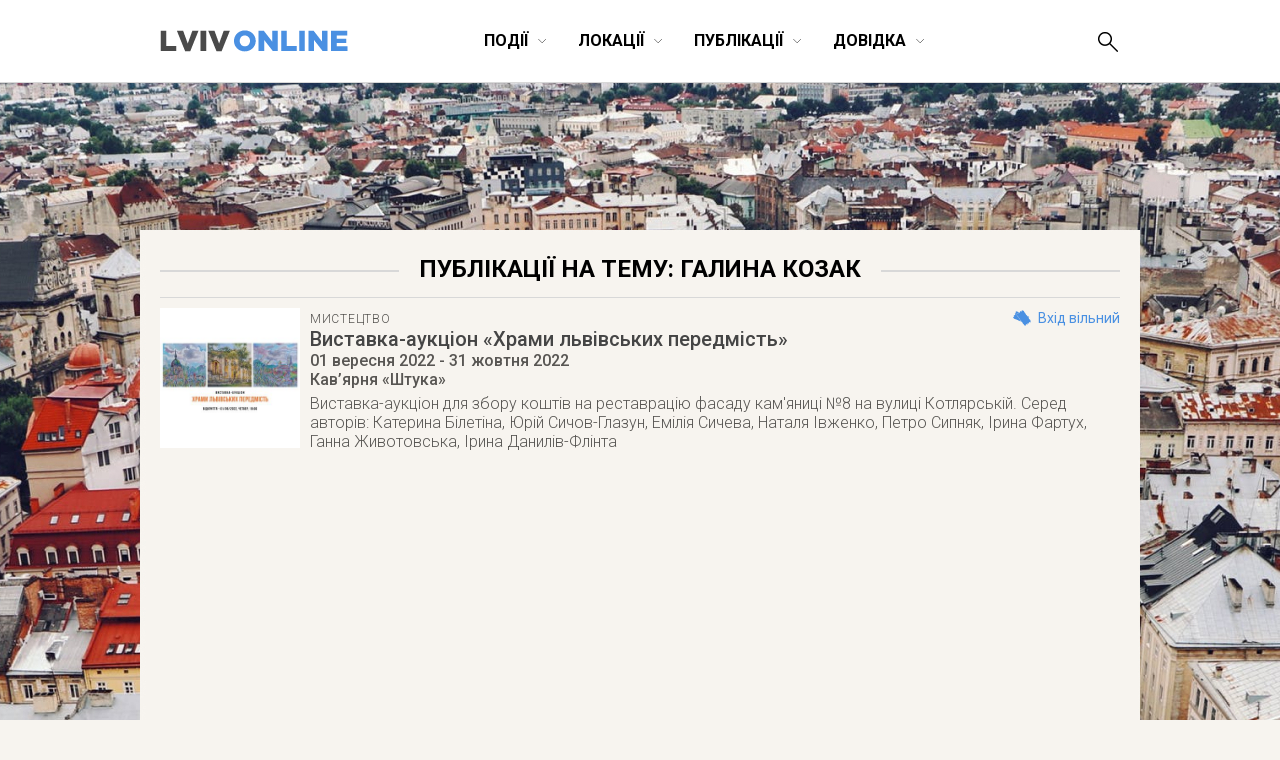

--- FILE ---
content_type: text/html; charset=UTF-8
request_url: https://lviv-online.com/ua/tag/galyna-kozak/
body_size: 20210
content:

<!DOCTYPE html>
<html lang="uk">
<head>
    <meta name="viewport" content="width=device-width">
    <meta property="fb:admins" content="1044357810">
    <meta property="fb:admins" content="1044927686">
    <meta property="fb:app_id" content="267973631652">
    <meta http-equiv="Content-Type"  content="text/html; charset=UTF-8">
    <meta name="verify-v1" content="2Tp+rNGYFXDO1hnwzmxXzzii+hvLG7BlJXY4u1DE1cU=">
    <meta name="y_key" content="80442cff96afae1e" >
    <meta name="msvalidate.01" content="8451BBDAAB601E0F09BF739574E36D24">
    <meta name="alexaVerifyID" content="1jpa1BQjL3YL-W0vEzdm8XHznS0">
    <meta name="p:domain_verify" content="12e8d09a0b5a2081b38198c86c2746a3"><!-- Pin -->

            <title>Галина Козак | LvivOnline (Львів Онлайн)</title>
    
    <meta property="og:image" content="https://lviv-online.com/ua/wp-content/themes/lviv/images/lviv_2.png"><meta property="og:type" content="website"><meta property="og:site_name" content="LvivOnline (Львів Онлайн)">
    <link href='https://fonts.googleapis.com/css?family=Roboto:400,900,100,100italic,300,300italic,500,400italic,500italic,700,700italic,900italic&subset=latin,cyrillic' rel='stylesheet' type='text/css'>
    <link rel="shortcut icon" href="https://lviv-online.com/ua/wp-content/themes/lviv/images/favicon.png">
    <link rel="apple-touch-icon" sizes="200x200" href="https://lviv-online.com/ua/wp-content/themes/lviv/images/favicon-200x200.png">
    <link rel="icon" type="image/png" sizes="200x200" href="https://lviv-online.com/ua/wp-content/themes/lviv/images/favicon-200x200.png">
    <link rel="alternate" type="application/rss+xml" title="RSS 2.0" href="https://feeds.feedburner.com/LvivOnline/ua">
    <link rel="pingback" href="https://lviv-online.com/ua/xmlrpc.php" >

    <script src="https://ajax.googleapis.com/ajax/libs/jquery/1.7.1/jquery.min.js"></script>
    <link rel="stylesheet" href="https://ajax.googleapis.com/ajax/libs/jqueryui/1.8.15/themes/smoothness/jquery-ui.css">
    <script src="https://ajax.googleapis.com/ajax/libs/jqueryui/1.8.16/jquery-ui.min.js"></script>

    <!--[if lt IE 9]>
    <script type="text/javascript" src="//cdnjs.cloudflare.com/ajax/libs/html5shiv/3.7.3/html5shiv.js"></script>
    <![endif]-->

    <!-- fancyBox -->
    <script src="https://lviv-online.com/ua/wp-content/themes/lviv/js/box/jquery.mousewheel-3.0.6.pack.js"></script>
    <script src="https://lviv-online.com/ua/wp-content/themes/lviv/js/box/jquery.fancybox.js?v=2.1.2"></script>
    <link rel="stylesheet" type="text/css" href="https://lviv-online.com/ua/wp-content/themes/lviv/js/box/jquery.fancybox.css?v=2.1.2" media="screen" >
    <script>$(document).ready(function() { $('.fancybox').fancybox();
            $(".fancybox-effects-b").fancybox({ openEffect:'none',closeEffect:'none',helpers:{title:{type:'over'} } });
            $(".fancybox-effects-c").fancybox({ wrapCSS:'fancybox-custom',closeClick:true,openEffect:'none',helpers:
            {title:{type:'inside'} } });
            $(".fancybox-effects-c")
                .attr('rel', 'gallery')
                .fancybox({
                    beforeShow: function () {
                        if (this.title) {
                            this.title += '<br /><div style="padding-top:13px; float:left;">';
                            this.title += '<iframe src="//www.facebook.com/plugins/like.php?href=' + this.href + '&amp;send=false&amp;layout=button_count&amp;show_faces=false&amp;width=130&amp;action=like&amp;font&amp;colorscheme=light&amp;height=23" scrolling="no" frameborder="0" style="border:none; overflow:hidden; width:130px; height:23px; margin-right: 25px;" allowTransparency="true"></iframe>';
                            this.title += '<a style="margin-right: 25px;" href="https://pinterest.com/pin/create/button/?url=https://lviv-online.com/ua/events/arts/vystavka-auktsion-hramy-lvivskyh-peredmist/&media=' + this.href + '" class="pin-it-button" count-layout="horizontal"><img border="0" src="//assets.pinterest.com/images/PinExt.png" /></a></div>';
                        }
                    },
                    afterShow: function() {
                        gapi.plusone.render("goog",{"size": "medium", "annotation": "bubble"});
                        twttr.widgets.load();
                    },
                    helpers : {
                        title : {
                            type: 'inside'
                        }
                    }
                });
        });</script>

    <!-- Google Analytics -->
    <script>
        (function(i,s,o,g,r,a,m){i['GoogleAnalyticsObject']=r;i[r]=i[r]||function(){
                (i[r].q=i[r].q||[]).push(arguments)},i[r].l=1*new Date();a=s.createElement(o),
            m=s.getElementsByTagName(o)[0];a.async=1;a.src=g;m.parentNode.insertBefore(a,m)
        })(window,document,'script','https://www.google-analytics.com/analytics.js','ga');

        ga('create', 'UA-8691615-2', 'auto');
        ga('send', 'pageview');

    </script>

    <link rel='dns-prefetch' href='//s.w.org' />
<link rel="alternate" type="application/rss+xml" title="LvivOnline (Львів Онлайн) &raquo; Галина Козак Канал теґу" href="https://lviv-online.com/ua/tag/galyna-kozak/feed/" />
		<script type="text/javascript">
			window._wpemojiSettings = {"baseUrl":"https:\/\/s.w.org\/images\/core\/emoji\/11\/72x72\/","ext":".png","svgUrl":"https:\/\/s.w.org\/images\/core\/emoji\/11\/svg\/","svgExt":".svg","source":{"concatemoji":"https:\/\/lviv-online.com\/ua\/wp-includes\/js\/wp-emoji-release.min.js?ver=4.9.28"}};
			!function(e,a,t){var n,r,o,i=a.createElement("canvas"),p=i.getContext&&i.getContext("2d");function s(e,t){var a=String.fromCharCode;p.clearRect(0,0,i.width,i.height),p.fillText(a.apply(this,e),0,0);e=i.toDataURL();return p.clearRect(0,0,i.width,i.height),p.fillText(a.apply(this,t),0,0),e===i.toDataURL()}function c(e){var t=a.createElement("script");t.src=e,t.defer=t.type="text/javascript",a.getElementsByTagName("head")[0].appendChild(t)}for(o=Array("flag","emoji"),t.supports={everything:!0,everythingExceptFlag:!0},r=0;r<o.length;r++)t.supports[o[r]]=function(e){if(!p||!p.fillText)return!1;switch(p.textBaseline="top",p.font="600 32px Arial",e){case"flag":return s([55356,56826,55356,56819],[55356,56826,8203,55356,56819])?!1:!s([55356,57332,56128,56423,56128,56418,56128,56421,56128,56430,56128,56423,56128,56447],[55356,57332,8203,56128,56423,8203,56128,56418,8203,56128,56421,8203,56128,56430,8203,56128,56423,8203,56128,56447]);case"emoji":return!s([55358,56760,9792,65039],[55358,56760,8203,9792,65039])}return!1}(o[r]),t.supports.everything=t.supports.everything&&t.supports[o[r]],"flag"!==o[r]&&(t.supports.everythingExceptFlag=t.supports.everythingExceptFlag&&t.supports[o[r]]);t.supports.everythingExceptFlag=t.supports.everythingExceptFlag&&!t.supports.flag,t.DOMReady=!1,t.readyCallback=function(){t.DOMReady=!0},t.supports.everything||(n=function(){t.readyCallback()},a.addEventListener?(a.addEventListener("DOMContentLoaded",n,!1),e.addEventListener("load",n,!1)):(e.attachEvent("onload",n),a.attachEvent("onreadystatechange",function(){"complete"===a.readyState&&t.readyCallback()})),(n=t.source||{}).concatemoji?c(n.concatemoji):n.wpemoji&&n.twemoji&&(c(n.twemoji),c(n.wpemoji)))}(window,document,window._wpemojiSettings);
		</script>
		<style type="text/css">
img.wp-smiley,
img.emoji {
	display: inline !important;
	border: none !important;
	box-shadow: none !important;
	height: 1em !important;
	width: 1em !important;
	margin: 0 .07em !important;
	vertical-align: -0.1em !important;
	background: none !important;
	padding: 0 !important;
}
</style>
<link rel='stylesheet' id='contact-form-7-css'  href='https://lviv-online.com/ua/wp-content/plugins/contact-form-7/includes/css/styles.css?ver=5.1.6' type='text/css' media='all' />
<link rel='stylesheet' id='kk-star-ratings-css'  href='https://lviv-online.com/ua/wp-content/plugins/kk-star-ratings/public/css/kk-star-ratings.css?ver=4.1.2' type='text/css' media='all' />
<style id='kk-star-ratings-inline-css' type='text/css'>
.kk-star-ratings .kksr-stars .kksr-star {
        margin-right: 5px;
    }
    [dir="rtl"] .kk-star-ratings .kksr-stars .kksr-star {
        margin-left: 5px;
        margin-right: 0;
    }
</style>
<script type='text/javascript' src='https://lviv-online.com/ua/wp-includes/js/jquery/jquery.js?ver=1.12.4'></script>
<script type='text/javascript' src='https://lviv-online.com/ua/wp-includes/js/jquery/jquery-migrate.min.js?ver=1.4.1'></script>
<script type='text/javascript' src='https://lviv-online.com/ua/wp-content/plugins/events-calendar/js/jquery.bgiframe.js?ver=2.1'></script>
<script type='text/javascript' src='https://lviv-online.com/ua/wp-content/plugins/events-calendar/js/jquery.dimensions.js?ver=1.0b2'></script>
<script type='text/javascript' src='https://lviv-online.com/ua/wp-content/plugins/events-calendar/js/jquery.tooltip.min.js?ver=1.3'></script>
<link rel='https://api.w.org/' href='https://lviv-online.com/ua/wp-json/' />
<link rel="EditURI" type="application/rsd+xml" title="RSD" href="https://lviv-online.com/ua/xmlrpc.php?rsd" />
<link rel="wlwmanifest" type="application/wlwmanifest+xml" href="https://lviv-online.com/ua/wp-includes/wlwmanifest.xml" /> 
<meta name="generator" content="WordPress 4.9.28" />
<!-- Start Of Script Generated By Events-Calendar [Luke Howell | www.lukehowell.com] and [R. MALKA | www.heirem.fr] -->
  <link type="text/css" rel="stylesheet" href="https://lviv-online.com/ua/wp-includes/js/thickbox/thickbox.css" />
  <link type="text/css" rel="stylesheet" href="https://lviv-online.com/ua/wp-content/plugins/events-calendar/css/events-calendar.css" />
 <script type="text/javascript">
	// <![CDATA[
	var ecd = {};
	ecd.jq= jQuery.noConflict(false);
	//]]>
 </script>
<!-- End Of Script Generated By Events-Calendar - Version: 1.0 -->

<!-- platinum seo pack 1.3.8 -->
<meta name="robots" content="index,follow,noodp,noydir" />
<link rel="canonical" href="https://lviv-online.com/ua/tag/galyna-kozak/" />
<!-- /platinum one seo pack -->

    <link rel="stylesheet" type="text/css" href="https://lviv-online.com/ua/wp-content/themes/lviv/minstyle.css" media="screen" >
    <script src="https://lviv-online.com/ua/wp-content/themes/lviv/js/script.js"></script><!-- Sort events etc. -->
</head>
<body>


<header class="site-header scroll_it" id="top">


    
    <div class="wrapper">
        <p class="head_logo">
            <a href="https://lviv-online.com/ua/">
                <svg width="189px" height="22px" viewBox="-689 496 189 22" version="1.1" xmlns="http://www.w3.org/2000/svg" xmlns:xlink="http://www.w3.org/1999/xlink">
                    <g id="lviv_logo-black" stroke="none" stroke-width="1" fill="none" fill-rule="evenodd" transform="translate(-689.000000, 496.000000)">
                        <path d="M84.805183,21.4037644 C91.0346912,21.4037644 95.7068223,16.702793 95.7068223,10.9058895 C95.7068223,5.0513054 91.0923718,0.408014572 84.8628636,0.408014572 C78.6333554,0.408014572 73.9612243,5.10898604 73.9612243,10.9058895 C73.9612243,16.7604736 78.5756748,21.4037644 84.805183,21.4037644 L84.805183,21.4037644 Z M84.8628636,16.3567092 C81.8057901,16.3567092 79.7004471,13.8187614 79.7004471,10.9058895 C79.7004471,7.93533698 81.7481095,5.45506982 84.805183,5.45506982 C87.8910968,5.45506982 89.9964398,7.99301761 89.9964398,10.9058895 C89.9964398,13.876442 87.9487774,16.3567092 84.8628636,16.3567092 L84.8628636,16.3567092 Z M98.6196942,21 L104.157035,21 L104.157035,9.92531876 L112.780289,21 L117.683143,21 L117.683143,0.811778992 L112.145802,0.811778992 L112.145802,11.4826958 L103.839791,0.811778992 L98.6196942,0.811778992 L98.6196942,21 Z M121.259342,21 L136.63123,21 L136.63123,16.0971463 L126.854363,16.0971463 L126.854363,0.811778992 L121.259342,0.811778992 L121.259342,21 Z M139.140338,21 L144.764199,21 L144.764199,0.811778992 L139.140338,0.811778992 L139.140338,21 Z M148.45576,21 L153.9931,21 L153.9931,9.92531876 L162.616355,21 L167.519208,21 L167.519208,0.811778992 L161.981868,0.811778992 L161.981868,11.4826958 L153.675857,0.811778992 L148.45576,0.811778992 L148.45576,21 Z M171.095408,21 L187.476707,21 L187.476707,16.2413479 L176.632748,16.2413479 L176.632748,13.0400729 L186.323094,13.0400729 L186.323094,8.62750455 L176.632748,8.62750455 L176.632748,5.57043109 L187.332505,5.57043109 L187.332505,0.811778992 L171.095408,0.811778992 L171.095408,21 Z" id="ONLINE" fill="#4A90E2"></path>
                        <path d="M0.754401943,21 L16.1262902,21 L16.1262902,16.0971463 L6.34942319,16.0971463 L6.34942319,0.811778992 L0.754401943,0.811778992 L0.754401943,21 Z M25.0956284,21.1442016 L30.2868852,21.1442016 L38.4775349,0.811778992 L32.3345477,0.811778992 L27.7489375,13.5880389 L23.1633273,0.811778992 L16.9049787,0.811778992 L25.0956284,21.1442016 Z M40.5540376,21 L46.1778992,21 L46.1778992,0.811778992 L40.5540376,0.811778992 L40.5540376,21 Z M56.4450516,21.1442016 L61.6363084,21.1442016 L69.8269581,0.811778992 L63.6839709,0.811778992 L59.0983607,13.5880389 L54.5127505,0.811778992 L48.2544019,0.811778992 L56.4450516,21.1442016 Z" id="LVIV" fill="#4A4A4A"></path>
                    </g>
                </svg>
            </a>
        </p>
        <p id="show--mobile--menu" onclick="javascript:sizeMenu(this)">
            <span id="menu--icons__open" >
                <img src="https://lviv-online.com/ua/wp-content/themes/lviv/images/menu-icon.png" alt="LvivOnline Menu">
            </span>
            <span id="menu--icons__closed" style="display: none;" >
                <img src="https://lviv-online.com/ua/wp-content/themes/lviv/images/close-icon.png" alt="LvivOnline Menu Close">
            </span>
        </p>
        <ul id="head--menu" class="head-menu _small_menu">
            <li id="active" class="head-menu__category _closeItem" onclick="showSubMenu(this)">
                <span>Події</span><svg width="10px" height="6px" viewBox="21748 641 10 6" version="1.1" xmlns="http://www.w3.org/2000/svg" xmlns:xlink="http://www.w3.org/1999/xlink">
                    <polyline id="Arrow-3" stroke="#000000" stroke-width="0.5" fill="none" points="21748.9316 641.687012 21753.132 645.887329 21757.2819 641.687012"></polyline>
                </svg>
                <section class="menu--dropdown menu--events wrapper">
                    <ul class="menu--dropdown__list">
                        <li><a class="menu--level--up" href="https://lviv-online.com/ua/events/">УСІ ПОДІЇ</a></li>
                        <li><a class="menu--level--up" href="https://lviv-online.com/ua/buy-tickets/">КВИТКИ</a></li>
                        <li><a class="menu--level--up" href="https://lviv-online.com/ua/today/">СЬОГОДНІ</a></li>
                        <li><a class="menu--level--up" href="https://lviv-online.com/ua/events/online/">ONLINE</a></li>
                    </ul>
                    <ul class="menu--dropdown__list">
                        <li><a href="https://lviv-online.com/ua/events/arts/">Мистецтво</a></li>
                        <li><a href="https://lviv-online.com/ua/events/music/">Музика</a></li>
                        <li><a href="https://lviv-online.com/ua/events/movie/">Кіно</a></li>
                        <li><a href="https://lviv-online.com/ua/events/theatre/">Театр</a></li>
                        <li><a href="https://lviv-online.com/ua/events/literuture/">Література</a></li>
                        <li><a href="https://lviv-online.com/ua/events/sport/">Спорт</a></li>
                    </ul>
                    <ul class="menu--dropdown__list">
                        <li><a href="https://lviv-online.com/ua/events/night-life/">Нічне життя</a></li>
                        <li><a href="https://lviv-online.com/ua/events/festival/">Фестивалі</a></li>
                        <li><a href="https://lviv-online.com/ua/events/outing/">Екскурсії</a></li>
                        <li><a href="https://lviv-online.com/ua/events/progress/">Навчання</a></li>
                        <li><a href="https://lviv-online.com/ua/events/business/">Бізнес</a></li>
                        <li><a href="https://lviv-online.com/ua/events/other/">Інше</a></li>
                    </ul>
                    <div class="main-today-events">
                        <!--<p>Рекомендуємо</p>-->
                                                    <article class="events">
                                <a class="afisha" href="https://lviv-online.com/ua/events/other/postijno-diyuchi-ekspozytsiji-ta-vystavky-muzejiv-lvova/">
                                    <img width="300" height="300" src="https://lviv-online.com/ua/wp-content/uploads/2015/09/lviv-logo.jpg" class="attachment-post-thumbnail size-post-thumbnail wp-post-image" alt="Львів. Відкритий для світу" srcset="https://lviv-online.com/ua/wp-content/uploads/2015/09/lviv-logo.jpg 300w, https://lviv-online.com/ua/wp-content/uploads/2015/09/lviv-logo-140x140.jpg 140w, https://lviv-online.com/ua/wp-content/uploads/2015/09/lviv-logo-230x230.jpg 230w" sizes="(max-width: 300px) 100vw, 300px" />                                </a>
                                <h4 class="title">
                                    <a href="https://lviv-online.com/ua/events/other/postijno-diyuchi-ekspozytsiji-ta-vystavky-muzejiv-lvova/">
                                        Постійно діючі експозиції та виставки у музеях Львова                                    </a>
                                </h4>
                            </article>
                                                    <article class="events">
                                <a class="afisha" href="https://lviv-online.com/ua/events/theatre/vystava-ekleziast/">
                                    <img width="300" height="300" src="https://lviv-online.com/ua/wp-content/uploads/2015/10/vystava-ekleziast.jpg" class="attachment-post-thumbnail size-post-thumbnail wp-post-image" alt="Вистава «Еклезіаст» - Театр «І люди, і ляльки»" srcset="https://lviv-online.com/ua/wp-content/uploads/2015/10/vystava-ekleziast.jpg 300w, https://lviv-online.com/ua/wp-content/uploads/2015/10/vystava-ekleziast-200x200.jpg 200w" sizes="(max-width: 300px) 100vw, 300px" />                                </a>
                                <h4 class="title">
                                    <a href="https://lviv-online.com/ua/events/theatre/vystava-ekleziast/">
                                        Вистава «Еклезіаст»                                    </a>
                                </h4>
                            </article>
                                                    <article class="events">
                                <a class="afisha" href="https://lviv-online.com/ua/events/music/jam-session-v-teatri-pyva-pravda/">
                                    <img width="230" height="230" src="https://lviv-online.com/ua/wp-content/uploads/2019/06/afisha-jam-session-pravda-lviv.jpg" class="attachment-post-thumbnail size-post-thumbnail wp-post-image" alt="Jam Session в Театрі пива «Правда»" srcset="https://lviv-online.com/ua/wp-content/uploads/2019/06/afisha-jam-session-pravda-lviv.jpg 230w, https://lviv-online.com/ua/wp-content/uploads/2019/06/afisha-jam-session-pravda-lviv-140x140.jpg 140w" sizes="(max-width: 230px) 100vw, 230px" />                                </a>
                                <h4 class="title">
                                    <a href="https://lviv-online.com/ua/events/music/jam-session-v-teatri-pyva-pravda/">
                                        Jam Session в Театрі пива «Правда»                                    </a>
                                </h4>
                            </article>
                                            </div>
		    <div class="menu--addnew"><a href="https://lviv-online.com/ua/addevent/">додати подію</a></div>
                </section>
            </li>
            <li class="head-menu__category _closeItem" onclick="showSubMenu(this)">
                <span>Локації</span><svg width="10px" height="6px" viewBox="21748 641 10 6" version="1.1" xmlns="http://www.w3.org/2000/svg" xmlns:xlink="http://www.w3.org/1999/xlink">
                    <polyline id="Arrow-4" stroke="#000000" stroke-width="0.5" fill="none" points="21748.9316 641.687012 21753.132 645.887329 21757.2819 641.687012"></polyline>
                </svg>
                <section class="menu--dropdown menu--places wrapper">
                    <ul class="menu--dropdown__list">
                        <li><a class="menu--level--up" href="https://lviv-online.com/ua/rest/">Ресторації</a></li>
                        <li><a href="https://lviv-online.com/ua/rest/coffeehouses/">Кав'ярні</a></li>
                        <li><a href="https://lviv-online.com/ua/rest/cafe/">Кафе/Бари</a></li>
                        <li><a href="https://lviv-online.com/ua/rest/pubs/">Паби</a></li>
                        <li><a href="https://lviv-online.com/ua/rest/restaurant/">Ресторани</a></li>
                        <li><a href="https://lviv-online.com/ua/rest/pizza/">Піцерії/бістро</a></li>
                        <li><a href="https://lviv-online.com/ua/rest/clubs/">Клуби</a></li>
                        <li><a class="menu--level--up" href="https://lviv-online.com/ua/shopping/">Шопінг</a></li>
                        <li><a href="https://lviv-online.com/ua/shopping/mall/">Торгові центри</a></li>
                        <li><a href="https://lviv-online.com/ua/shopping/shops/">Магазини</a></li>
                    </ul>
                    <ul class="menu--dropdown__list">
                        <li><a class="menu--level--up" href="https://lviv-online.com/ua/zhytlo">Проживання</a></li>
                        <li><a href="https://lviv-online.com/ua/zhytlo/hotels/">Готелі</a></li>
                        <li><a href="https://lviv-online.com/ua/zhytlo/motels/">Мотелі</a></li>
                        <li><a href="https://lviv-online.com/ua/zhytlo/hostels/">Хостели</a></li>
                        <li><a href="https://lviv-online.com/ua/zhytlo/appartaments/">Апартаменти</a></li>
                        <li><a class="menu--level--up" href="https://lviv-online.com/ua/tourist/">Туризм</a></li>
                        <li><a href="https://lviv-online.com/ua/tourist/agency/">Туристичні фірми</a></li>
                        <li><a href="https://lviv-online.com/ua/tourist/tic/">Центри турінформації</a></li>
                        <li><a href="https://lviv-online.com/ua/tourist/consulate/">Консульства</a></li>
                    </ul>
                    <ul class="menu--dropdown__list">
                        <li><a class="menu--level--up" href="https://lviv-online.com/ua/places/">Дозвілля</a></li>
                        <li><a href="https://lviv-online.com/ua/places/museum/">Музеї</a></li>
                        <li><a href="https://lviv-online.com/ua/places/galleries/">Галереї</a></li>
                        <li><a href="https://lviv-online.com/ua/places/theatres/">Театри</a></li>
                        <li><a href="https://lviv-online.com/ua/places/cinema/">Кінотеатри</a></li>
                        <li><a href="https://lviv-online.com/ua/places/halls/">Концертні зали</a></li>
                        <li><a href="https://lviv-online.com/ua/places/sportplaces/">Спорткомплекси</a></li>
                        <li><a href="https://lviv-online.com/ua/places/activity/">Активний відпочинок</a></li>
                        <li><a href="https://lviv-online.com/ua/places/sights/">Визначні місця</a></li>
                    </ul>
                    <ul class="menu--dropdown__list">
                        <li><a class="menu--level--up" href="https://lviv-online.com/ua/study/">Навчання</a></li>
                        <li><a href="https://lviv-online.com/ua/study/university/">Університети/Академії</a></li>
                        <li><a href="https://lviv-online.com/ua/study/education/">Освітні центри</a></li>
                        <li><a href="https://lviv-online.com/ua/study/icafe/">Коворкінг/Тайм-клуби</a></li>
                        <li><a class="menu--level--up" href="https://lviv-online.com/ua/institution/">Установи та організації</a></li>
                        <li><a href="https://lviv-online.com/ua/institution/authorities/">Органи влади</a></li>
                        <li><a href="https://lviv-online.com/ua/institution/organization/">Громадські організації</a></li>
                        <li><a href="https://lviv-online.com/ua/institution/bank/">Банки</a></li>
                        <li><a class="menu--level--up" href="https://lviv-online.com/ua/medicine/">Медицина</a></li>
                        <li><a href="https://lviv-online.com/ua/medicine/hospital/">Лікарні</a></li>
                        <li><a href="https://lviv-online.com/ua/medicine/chemistry/">Аптеки</a></li>
                    </ul>
		    <div class="menu--addnew"><a href="https://lviv-online.com/ua/addbusiness/">додати заклад</a></div>
                </section>
            </li>
            <li class="head-menu__category _closeItem" onclick="showSubMenu(this)">
                <span>Публікації</span><svg width="10px" height="6px" viewBox="21748 641 10 6" version="1.1" xmlns="http://www.w3.org/2000/svg" xmlns:xlink="http://www.w3.org/1999/xlink">
                    <polyline id="Arrow-5" stroke="#000000" stroke-width="0.5" fill="none" points="21748.9316 641.687012 21753.132 645.887329 21757.2819 641.687012"></polyline>
                </svg>
                <section class="menu--dropdown menu--publications wrapper">
                    <ul class="menu--dropdown__list">
                        <li><a class="menu--level--up" href="https://lviv-online.com/ua/publications/">УСІ ПУБЛІКАЦІЇ</a></li>
                        <li><a href="https://lviv-online.com/ua/weekend/">Львів на вихідні</a></li>
                        <li><a href="https://lviv-online.com/ua/brainstorm/">Головоштурм</a></li>
                        <li><a href="https://lviv-online.com/ua/pr/">Новини компаній</a></li>
                        <li><a href="https://lviv-online.com/ua/offers/">Акції/конкурси</a></li>
                    </ul>
                    <ul class="menu--dropdown__list">
                        <li><a href="https://lviv-online.com/ua/articles/">Статті</a></li>
                        <li><a href="https://lviv-online.com/ua/foto/">Фото</a></li>
                        <li><a href="https://lviv-online.com/ua/video/">Відео</a></li>
                        <li><a href="https://lviv-online.com/ua/audio/">Аудіо</a></li>
                        <li><a href="https://lviv-online.com/ua/sketch/">Шкіц</a></li>
                    </ul>
                    <div class="main-today-events">
                        <!--<p>Рекомендуємо</p>-->
                                                    <article class="events">
                                <a class="afisha" href="https://lviv-online.com/ua/articles/grafik-stoyanky-eko-busa-u-lvovi/">
                                    <img width="960" height="640" src="https://lviv-online.com/ua/wp-content/uploads/2023/10/recycling-logos.jpg" class="attachment-post-thumbnail size-post-thumbnail wp-post-image" alt="Recycling logos" srcset="https://lviv-online.com/ua/wp-content/uploads/2023/10/recycling-logos.jpg 960w, https://lviv-online.com/ua/wp-content/uploads/2023/10/recycling-logos-140x93.jpg 140w, https://lviv-online.com/ua/wp-content/uploads/2023/10/recycling-logos-230x153.jpg 230w, https://lviv-online.com/ua/wp-content/uploads/2023/10/recycling-logos-768x512.jpg 768w" sizes="(max-width: 960px) 100vw, 960px" />                                </a>
                                <h4 class="title">
                                    <a href="https://lviv-online.com/ua/articles/grafik-stoyanky-eko-busa-u-lvovi/">
                                        Графік стоянки Еко Буса у липні 2024                                    </a>
                                </h4>
                            </article>
                                                    <article class="events">
                                <a class="afisha" href="https://lviv-online.com/ua/articles/afisha-teatriv-lvova-repertuar-vystav/">
                                    <img width="960" height="640" src="https://lviv-online.com/ua/wp-content/uploads/2023/01/teatry-lvova-logos.jpg" class="attachment-post-thumbnail size-post-thumbnail wp-post-image" alt="Репертуари театрів та анонси театральних вистав у Львові" srcset="https://lviv-online.com/ua/wp-content/uploads/2023/01/teatry-lvova-logos.jpg 960w, https://lviv-online.com/ua/wp-content/uploads/2023/01/teatry-lvova-logos-140x93.jpg 140w, https://lviv-online.com/ua/wp-content/uploads/2023/01/teatry-lvova-logos-230x153.jpg 230w, https://lviv-online.com/ua/wp-content/uploads/2023/01/teatry-lvova-logos-768x512.jpg 768w" sizes="(max-width: 960px) 100vw, 960px" />                                </a>
                                <h4 class="title">
                                    <a href="https://lviv-online.com/ua/articles/afisha-teatriv-lvova-repertuar-vystav/">
                                        Репертуари театрів та анонси театральних вистав у Львові                                    </a>
                                </h4>
                            </article>
                                                    <article class="events">
                                <a class="afisha" href="https://lviv-online.com/ua/articles/jazz-u-lvovi/">
                                    <img width="960" height="504" src="https://lviv-online.com/ua/wp-content/uploads/2020/01/jazz.jpg" class="attachment-post-thumbnail size-post-thumbnail wp-post-image" alt="Час на jazz. Джазові вечори у Львові" srcset="https://lviv-online.com/ua/wp-content/uploads/2020/01/jazz.jpg 960w, https://lviv-online.com/ua/wp-content/uploads/2020/01/jazz-140x74.jpg 140w, https://lviv-online.com/ua/wp-content/uploads/2020/01/jazz-230x121.jpg 230w, https://lviv-online.com/ua/wp-content/uploads/2020/01/jazz-768x403.jpg 768w" sizes="(max-width: 960px) 100vw, 960px" />                                </a>
                                <h4 class="title">
                                    <a href="https://lviv-online.com/ua/articles/jazz-u-lvovi/">
                                        Щораз джаз! Афіша джазових подій у Львові                                    </a>
                                </h4>
                            </article>
                                            </div>
                </section>
            </li>



            <li class="head-menu__category _closeItem" onclick="showSubMenu(this)">
                <span>Довідка</span><svg width="10px" height="6px" viewBox="21748 641 10 6" version="1.1" xmlns="http://www.w3.org/2000/svg" xmlns:xlink="http://www.w3.org/1999/xlink">
                    <polyline id="Arrow-6" stroke="#000000" stroke-width="0.5" fill="none" points="21748.9316 641.687012 21753.132 645.887329 21757.2819 641.687012"></polyline>
                </svg>
                <section class="menu--dropdown menu--info wrapper">
                    <ul class="menu--dropdown__list">
                        <li><a class="menu--level--up" href="https://lviv-online.com/ua/info/">УСІ РОЗДІЛИ</a></li>
                        <li><a href="https://lviv-online.com/ua/info/map/">Карта міста</a></li>
                        <li><a href="https://lviv-online.com/ua/info/transport/">Транспорт</a></li>
                        <li><a href="https://lviv-online.com/ua/info/services/">Сервісні служби</a></li>
                    </ul>
                    <div class="main-today-events">
                        <!--<p>Відвідуване</p>-->
                            <article class="events">
                                <a class="afisha" href="https://lviv-online.com/ua/info/transport/mizhnarodnyj-aeroport-lviv/">
                                    <img style="border: 1px solid #eee; width: 98%;" src="https://lviv-online.com/ua/wp-content/uploads/2009/01/info-aeroport.png" title="Міжнародний аеропорт «Львів» ім. Данила Галицького" alt="Міжнародний аеропорт «Львів» ім. Данила Галицького">
                                </a>
                                <h4 class="title">
                                    <a href="https://lviv-online.com/ua/info/transport/mizhnarodnyj-aeroport-lviv/">
                                        Аеропорт.<br>Розклад рейсів
                                    </a>
                                </h4>
                            </article>
                            <article class="events">
                                <a class="afisha" href="https://lviv-online.com/ua/info/transport/avtovokzal/">
                                    <img style="border: 1px solid #eee; width: 98%;" src="https://lviv-online.com/ua/wp-content/uploads/2009/01/info-avtovokzal.png" title="Автовокзал (розклад руху)" alt="Автовокзал (розклад руху)">
                                </a>
                                <h4 class="title">
                                    <a href="https://lviv-online.com/ua/info/transport/avtovokzal/">
                                        Автовокзал.<br>Розклад руху
                                    </a>
                                </h4>
                            </article>
                            <article class="events">
                                <a class="afisha" href="https://lviv-online.com/ua/info/transport/nichni-avtobusy/">
                                    <img style="border: 1px solid #eee; width: 98%;" src="https://lviv-online.com/ua/wp-content/uploads/2009/01/info-night-buses.png" title="Нічні автобуси" alt="Нічні автобуси">
                                </a>
                                <h4 class="title">
                                    <a href="https://lviv-online.com/ua/info/transport/nichni-avtobusy/">
                                        Нічні автобуси.<br>Розклад руху
                                    </a>
                                </h4>
                            </article>
			    <article class="events">
				<a class="afisha" href="https://lviv-online.com/ua/info/transport/taxi/">
				    <img style="border: 1px solid #eee; width: 98%;" src="https://lviv-online.com/ua/wp-content/uploads/2009/01/info-taxi.png" title="Таксі (Тахі)" alt="Таксі (Тахі)">
				</a>
				<h4 class="title">
				    <a href="https://lviv-online.com/ua/info/transport/taxi/">
					Служби таксі.<br>Тарифи
				    </a>
				</h4>
			    </article>
                    </div>
                </section>
            </li>
        </ul>
        <form class="head-search" role="search" method="get" id="searchform" action="https://lviv-online.com/ua" >
            <input placeholder="Пошук" value="" name="s" id="search__input">
            <button>
                <svg>
                    <path d="M19.78 18.637l-7.331-7.332c.969-1.199 1.551-2.725 1.551-4.389 0-3.867-3.134-7-7-7s-7 3.133-7 7 3.134 7 7 7c1.663 0 3.188-.582 4.389-1.551l7.331 7.332c.146.147.338.219.53.219s.384-.072.53-.219c.293-.293.293-.768 0-1.061zm-12.78-6.221c-3.032 0-5.5-2.467-5.5-5.5s2.468-5.5 5.5-5.5 5.5 2.467 5.5 5.5-2.468 5.5-5.5 5.5z"></path>
                </svg>
            </button>
        </form>
        <p for="search__input" class="search--icons" onclick="javascript:showsearch()">
            <label for="search__input">
                <svg id="search--icons__open" >
                    <path d="M19.78 18.637l-7.331-7.332c.969-1.199 1.551-2.725 1.551-4.389 0-3.867-3.134-7-7-7s-7 3.133-7 7 3.134 7 7 7c1.663 0 3.188-.582 4.389-1.551l7.331 7.332c.146.147.338.219.53.219s.384-.072.53-.219c.293-.293.293-.768 0-1.061zm-12.78-6.221c-3.032 0-5.5-2.467-5.5-5.5s2.468-5.5 5.5-5.5 5.5 2.467 5.5 5.5-2.468 5.5-5.5 5.5z"></path>
                </svg>
            </label>
            <svg id="search--icons__closed">
                <g transform="translate(6 6)">
                    <path d="M 6.25 7 C 6.0581 7 5.8662 6.9268 5.7197 6.7803 L -5.7803 -4.7197 C -6.0732 -5.0127 -6.0732 -5.4873 -5.7803 -5.7803 C -5.4873 -6.0732 -5.0127 -6.0732 -4.7197 -5.7803 L 6.7803 5.7197 C 7.0732 6.0127 7.0732 6.4873 6.7803 6.7803 C 6.6338 6.9268 6.4419 7 6.25 7 Z"></path>
                    <path d="M -5.25 7 C -5.0581 7 -4.8662 6.9268 -4.7197 6.7803 L 6.7803 -4.7197 C 7.0732 -5.0127 7.0732 -5.4873 6.7803 -5.7803 C 6.4873 -6.0732 6.0127 -6.0732 5.7197 -5.7803 L -5.7803 5.7197 C -6.0732 6.0127 -6.0732 6.4873 -5.7803 6.7803 C -5.6338 6.9268 -5.4419 7 -5.25 7 Z"></path>
                </g>
            </svg>
        </p>
    </div>
</header>

<script>
    /* show submenu */
    function showSubMenu(btn) {

        obj = document.getElementById("head--menu");

        //if (obj.className == "head-menu _small_menu") {
        var act = document.getElementById("active");
        if (btn.className == "head-menu__category _closeItem") {

            if (act.className == "head-menu__category _openItem") {
                act.id = "";
                act.className = "head-menu__category _closeItem";
                btn.id = "active";
                btn.className = "head-menu__category _openItem"
            } else {
                act.id = "";
                btn.id = "active";
                btn.className = "head-menu__category _openItem"
            }
        } else if (btn.className == "head-menu__category _openItem") {
            document.getElementById("active").id = "";
            btn.className = "head-menu__category _closeItem";
            btn.id = "active"
        }
        //}
    }

    /* correct dropdown menu */
    function sizeMenu(btn){

        var cont = document.getElementById("page--content");
        var act = document.getElementById("active");

        obj = document.getElementById("head--menu");

        if(obj.className == "head-menu _small_menu") {
            obj && (obj.className = "head-menu _big_menu");
            cont && (cont.className = "small");
        } else {
            obj && (obj.className = "head-menu _small_menu");
            act && (act.className = "head-menu__category _closeItem");
            cont && (cont.className = "full");
        }

        var icons__open = document.getElementById("menu--icons__open");
        if( icons__open.style.display == "" ) {  icons__open.style.display = "block"; }
        if( icons__open.style.display == "block" ) {  icons__open.style.display = "none"; } else {  icons__open.style.display = "block"; }

        var icons__closed = document.getElementById("menu--icons__closed");
        if( icons__closed.style.display == "none" ) {  icons__closed.style.display = "block"; } else {  icons__closed.style.display = "none"; }

    }

    //search form up to 1024px
    showsearch();
    function showsearch() {
        var searchform = document.getElementById("searchform");
        if( searchform.style.top == "-200px" ) { searchform.style.top = "0"; } else { searchform.style.top = "-200px"; }

        var icons__open = document.getElementById("search--icons__open");
        if( icons__open.style.display == "block" ) {  icons__open.style.display = "none"; } else {  icons__open.style.display = "block"; }

        var icons__closed = document.getElementById("search--icons__closed");
        if( icons__closed.style.display == "none" ) {  icons__closed.style.display = "block"; } else {  icons__closed.style.display = "none"; }
    }

    //search calendar up to 800px
    showCalendar();
    function showCalendar() {
        var showcalendar = document.getElementById("calendar--date");
        if (showcalendar.style.display == "block") {
            showcalendar.style.display = "none";
        } else {
            showcalendar.style.display = "block";
        }
    }

    //category sorting
    sorting();
    function sorting() {
        var sorting = document.getElementById("events_type_mobile");
        if (sorting.style.display == "block") {
            sorting.style.display = "none";
        } else {
            sorting.style.display = "block";
        }
    }
</script>



<div  id="brand" class="scroll_it" style="background-image: url(https://lviv-online.com/ua/wp-content/uploads/2022/03/lviv-center.jpg);"><div id="brand_it" class="scroll_it"></div></div><div id="page--content" class="full">
<section class="events--list category wrapper">

        <h1 class="block-title"><span>Публікації на тему: Галина Козак</span></h1>
    
    <div class="events--list__category">
    
                <article class="events">
            <a href="https://lviv-online.com/ua/events/arts/vystavka-auktsion-hramy-lvivskyh-peredmist/">
                <img width="300" height="300" src="https://lviv-online.com/ua/wp-content/uploads/2022/09/afisha-lviv-online-hramy-lvivskyh-peredmist.jpg" class="attachment-post-thumbnail size-post-thumbnail wp-post-image" alt="Виставка-аукціон «Храми львівських передмість»" srcset="https://lviv-online.com/ua/wp-content/uploads/2022/09/afisha-lviv-online-hramy-lvivskyh-peredmist.jpg 300w, https://lviv-online.com/ua/wp-content/uploads/2022/09/afisha-lviv-online-hramy-lvivskyh-peredmist-140x140.jpg 140w, https://lviv-online.com/ua/wp-content/uploads/2022/09/afisha-lviv-online-hramy-lvivskyh-peredmist-230x230.jpg 230w" sizes="(max-width: 300px) 100vw, 300px" />            </a>
            <span class="category-name">
                <a href="https://lviv-online.com/ua/events/arts/" rel="category tag">Мистецтво</a>            </span>
            <div class="events--entrance">
                    <span class="events--entrance__price">Вхід вільний</span><br></div>
            <h2 class="title">
                <a href="https://lviv-online.com/ua/events/arts/vystavka-auktsion-hramy-lvivskyh-peredmist/">
                    Виставка-аукціон «Храми львівських передмість»                </a>
            </h2>
            <!--<div class="description">-->
                <div class="sortdate">
                    <span>01 вересня 2022</span><span> - 31 жовтня 2022</span>                    <p class="place">
                        <span>Кав’ярня «Штука»</span>                                                                                                                    </p>
                    
                    
                    
                    
                    
                    
                                    </div>
                <p class="text description">
                    Виставка-аукціон для збору коштів на реставрацію фасаду кам'яниці №8 на вулиці Котлярській. Серед авторів: Катерина Білетіна, Юрій Сичов-Глазун, Емілія Сичева, Наталя Івженко, Петро Сипняк, Ірина Фартух, Ганна Животовська, Ірина Данилів-Флінта                </p>
            <!--</div>-->
        </article>

        </div>    
    <div class="wrapper after--post--banner" style="max-width: 960px; overflow: hidden;  text-align: center; margin-top: 10px; margin-bottom: -5px;">
        <div align="center">
<script async src="//pagead2.googlesyndication.com/pagead/js/adsbygoogle.js"></script>
<!-- AdSense Responsive -->
<ins class="adsbygoogle"
     style="display:block"
     data-ad-client="ca-pub-2065604237908337"
     data-ad-slot="8409541205"
     data-ad-format="auto"></ins>
<script>
(adsbygoogle = window.adsbygoogle || []).push({});
</script>
<p><a style="font-size: 8px; text-transform: uppercase; margin-top: 5px;" href="https://lviv-online.com/ua/adv/" target="_blank" rel="nofollow">Реклама на сайті</a></p>
</div>    </div>
</section>
<footer>
    <nav class="footer-site-sites-network" style="display: none;">
         <a href="https://kyiv-online.net/" title="KyivOnline" target="_blank" rel="nofollow">
            <svg width="96px" height="11px" viewBox="0 0 183 21" version="1.1" xmlns="http://www.w3.org/2000/svg" xmlns:xlink="http://www.w3.org/1999/xlink">
                <g id="Logo-KO" stroke="none" stroke-width="1" fill="none" fill-rule="evenodd">
                    <g id="kyiv_logo_white">
                        <path d="M83.7881289,20.38892 C77.7876488,20.38892 73.3428486,15.9163399 73.3428486,10.2769998 C73.3428486,4.69321962 77.8432088,0.16507951 83.8436889,0.16507951 C89.8441691,0.16507951 94.2889692,4.63765962 94.2889692,10.2769998 C94.2889692,15.8607799 89.7886091,20.38892 83.7881289,20.38892 Z M83.8436889,15.5274199 C86.816149,15.5274199 88.788529,13.1383398 88.788529,10.2769998 C88.788529,7.47121969 86.760589,5.02657963 83.7881289,5.02657963 C80.8434488,5.02657963 78.8710688,7.41565969 78.8710688,10.2769998 C78.8710688,13.0827798 80.8990088,15.5274199 83.8436889,15.5274199 Z M97.0947492,20 L102.428509,20 L102.428509,9.33247974 L110.73473,20 L115.45733,20 L115.45733,0.553999519 L110.12357,0.553999519 L110.12357,10.8325998 L102.122929,0.553999519 L97.0947492,0.553999519 L97.0947492,20 Z M118.90205,20 L133.70879,20 L133.70879,15.2773999 L124.29137,15.2773999 L124.29137,0.553999519 L118.90205,0.553999519 L118.90205,20 Z M136.12565,20 L141.54275,20 L141.54275,0.553999519 L136.12565,0.553999519 L136.12565,20 Z M145.09859,20 L150.432351,20 L150.432351,9.33247974 L158.738571,20 L163.461171,20 L163.461171,0.553999519 L158.127411,0.553999519 L158.127411,10.8325998 L150.126771,0.553999519 L145.09859,0.553999519 L145.09859,20 Z M166.905891,20 L182.684931,20 L182.684931,15.4162999 L172.239651,15.4162999 L172.239651,12.3327198 L181.573731,12.3327198 L181.573731,8.08237971 L172.239651,8.08237971 L172.239651,5.13769963 L182.546031,5.13769963 L182.546031,0.553999519 L166.905891,0.553999519 L166.905891,20 Z" id="ONLINE-Copy-22" fill="#4A90E2"></path>
                        <path d="M0.161158298,20 L0.161158298,0.553999519 L5.55047843,0.553999519 L5.55047843,8.44351971 L12.2454586,0.553999519 L18.6348588,0.553999519 L11.2731586,8.91577973 L18.8848788,20 L12.4121386,20 L7.52285848,12.7771998 L5.55047843,14.9718199 L5.55047843,20 L0.161158298,20 Z M26.0521189,20 L26.0521189,12.7216398 L18.6626388,0.553999519 L24.8020189,0.553999519 L28.802339,7.63789969 L32.8304391,0.553999519 L38.8586993,0.553999519 L31.4692191,12.6382998 L31.4692191,20 L26.0521189,20 Z M40.6366193,20 L46.0537194,20 L46.0537194,0.553999519 L40.6366193,0.553999519 L40.6366193,20 Z M55.9433997,20.1389 L60.9437998,20.1389 L68.83332,0.553999519 L62.9161798,0.553999519 L58.4991597,12.8605398 L54.0821396,0.553999519 L48.0538795,0.553999519 L55.9433997,20.1389 Z" id="KYIV-Copy" fill="#FFFFFF"></path>
                    </g>
                </g>
            </svg>
         </a>
         <a href="https://chernivtsi-online.net/" title="ChernivtsiOnline" target="_blank" rel="nofollow">
            <svg width="153px" height="11px" viewBox="0 0 290 21" version="1.1" xmlns="http://www.w3.org/2000/svg" xmlns:xlink="http://www.w3.org/1999/xlink">
                <g id="Logo-CO" stroke="none" stroke-width="1" fill="none" fill-rule="evenodd">
                    <g id="chernivtsi_logo_white">
                        <path d="M190.788129,20.38892 C184.787649,20.38892 180.342849,15.9163399 180.342849,10.2769998 C180.342849,4.69321962 184.843209,0.16507951 190.843689,0.16507951 C196.844169,0.16507951 201.288969,4.63765962 201.288969,10.2769998 C201.288969,15.8607799 196.788609,20.38892 190.788129,20.38892 Z M190.843689,15.5274199 C193.816149,15.5274199 195.788529,13.1383398 195.788529,10.2769998 C195.788529,7.47121969 193.760589,5.02657963 190.788129,5.02657963 C187.843449,5.02657963 185.871069,7.41565969 185.871069,10.2769998 C185.871069,13.0827798 187.899009,15.5274199 190.843689,15.5274199 Z M204.094749,20 L209.428509,20 L209.428509,9.33247974 L217.73473,20 L222.45733,20 L222.45733,0.553999519 L217.12357,0.553999519 L217.12357,10.8325998 L209.122929,0.553999519 L204.094749,0.553999519 L204.094749,20 Z M225.90205,20 L240.70879,20 L240.70879,15.2773999 L231.29137,15.2773999 L231.29137,0.553999519 L225.90205,0.553999519 L225.90205,20 Z M243.12565,20 L248.54275,20 L248.54275,0.553999519 L243.12565,0.553999519 L243.12565,20 Z M252.09859,20 L257.432351,20 L257.432351,9.33247974 L265.738571,20 L270.461171,20 L270.461171,0.553999519 L265.127411,0.553999519 L265.127411,10.8325998 L257.126771,0.553999519 L252.09859,0.553999519 L252.09859,20 Z M273.905891,20 L289.684931,20 L289.684931,15.4162999 L279.239651,15.4162999 L279.239651,12.3327198 L288.573731,12.3327198 L288.573731,8.08237971 L279.239651,8.08237971 L279.239651,5.13769963 L289.546031,5.13769963 L289.546031,0.553999519 L273.905891,0.553999519 L273.905891,20 Z" id="ONLINE-Copy-13" fill="#4A90E2"></path>
                        <path d="M10.6255759,20.38892 C14.931476,20.38892 17.4038961,18.52766 19.2373761,15.9996799 L15.181496,13.1105598 C14.014736,14.5273399 12.8201959,15.4718599 10.7922559,15.4718599 C8.06981582,15.4718599 6.15299578,13.1938998 6.15299578,10.2769998 C6.15299578,7.38787969 8.06981582,5.08213963 10.7922559,5.08213963 C12.6535159,5.08213963 13.959176,5.94331965 15.070376,7.33231969 L19.0151361,4.27651961 C17.2927761,1.88743955 14.820356,0.16507951 10.8478159,0.16507951 C4.95845575,0.16507951 0.59699564,4.60987962 0.59699564,10.2769998 C0.59699564,16.1385799 5.06957575,20.38892 10.6255759,20.38892 Z M21.5431162,20 L26.9324363,20 L26.9324363,12.6105198 L33.8496565,12.6105198 L33.8496565,20 L39.2389766,20 L39.2389766,0.553999519 L33.8496565,0.553999519 L33.8496565,7.8323597 L26.9324363,7.8323597 L26.9324363,0.553999519 L21.5431162,0.553999519 L21.5431162,20 Z M42.6836967,20 L58.4627371,20 L58.4627371,15.4162999 L48.0174568,15.4162999 L48.0174568,12.3327198 L57.351537,12.3327198 L57.351537,8.08237971 L48.0174568,8.08237971 L48.0174568,5.13769963 L58.3238371,5.13769963 L58.3238371,0.553999519 L42.6836967,0.553999519 L42.6836967,20 Z M61.2129571,20 L61.2129571,0.553999519 L70.4081374,0.553999519 C73.3805974,0.553999519 75.4363175,1.33183954 76.7419775,2.63749957 C77.8809576,3.7764796 78.4643376,5.27659964 78.4643376,7.24897968 C78.4643376,10.2214398 76.8808775,12.1938198 74.4640175,13.2216798 L79.1032776,20 L72.8805574,20 L68.9635773,14.1106399 L66.6022773,14.1106399 L66.6022773,20 L61.2129571,20 Z M66.6022773,9.88807975 L70.1581174,9.88807975 C71.9915974,9.88807975 73.0472374,8.99911973 73.0472374,7.52677969 C73.0472374,5.99887965 71.9360374,5.22103963 70.1303374,5.22103963 L66.6022773,5.22103963 L66.6022773,9.88807975 Z M81.1867776,20 L86.5205378,20 L86.5205378,9.33247974 L94.826758,20 L99.5493581,20 L99.5493581,0.553999519 L94.215598,0.553999519 L94.215598,10.8325998 L86.2149578,0.553999519 L81.1867776,0.553999519 L81.1867776,20 Z M103.105198,20 L108.522298,20 L108.522298,0.553999519 L103.105198,0.553999519 L103.105198,20 Z M118.411979,20.1389 L123.412379,20.1389 L131.301899,0.553999519 L125.384759,0.553999519 L120.967739,12.8605398 L116.550719,0.553999519 L110.522458,0.553999519 L118.411979,20.1389 Z M137.941319,20 L143.330639,20 L143.330639,5.27659964 L149.164439,5.27659964 L149.164439,0.553999519 L132.107519,0.553999519 L132.107519,5.27659964 L137.941319,5.27659964 L137.941319,20 Z M159.16524,20.33336 C163.88784,20.33336 167.02698,17.9720599 167.02698,13.9995199 C167.02698,10.3047798 164.24898,8.86021972 159.7764,7.8879197 C157.08174,7.27675969 156.415019,6.88783968 156.415019,5.99887965 C156.415019,5.24881964 157.05396,4.69321962 158.35962,4.69321962 C160.08198,4.69321962 162.02658,5.35993964 163.8045,6.61003967 L166.49916,2.80417957 C164.38788,1.10959953 161.80434,0.220639511 158.49852,0.220639511 C153.831479,0.220639511 150.970139,2.83195958 150.970139,6.44335966 C150.970139,10.4992398 154.164839,11.6659998 158.30406,12.6105198 C160.94316,13.2216798 161.5821,13.6661598 161.5821,14.4717799 C161.5821,15.3607399 160.80426,15.8607799 159.3597,15.8607799 C157.10952,15.8607799 154.970459,15.0551599 153.053639,13.5272598 L150.053399,17.1108799 C152.442479,19.24994 155.720519,20.33336 159.16524,20.33336 Z M169.74942,20 L175.16652,20 L175.16652,0.553999519 L169.74942,0.553999519 L169.74942,20 Z" id="CHERNIVTSI-Copy-2" fill="#FFFFFF"></path>
                    </g>
                </g>
            </svg>
         </a>
         <a href="https://frankivsk-online.com/" title="FrankivskOnline" target="_blank" rel="nofollow">
            <svg width="147px" height="11px" viewBox="0 0 282 21" version="1.1" xmlns="http://www.w3.org/2000/svg" xmlns:xlink="http://www.w3.org/1999/xlink">
                <g id="Logo-FO" stroke="none" stroke-width="1" fill="none" fill-rule="evenodd">
                    <g id="frankivsk_logo_white" transform="translate(-1.000000, 0.000000)">
                        <path d="M183.788129,20.38892 C189.788609,20.38892 194.288969,15.8607799 194.288969,10.2769998 C194.288969,4.63765962 189.844169,0.16507951 183.843689,0.16507951 C177.843209,0.16507951 173.342849,4.69321962 173.342849,10.2769998 C173.342849,15.9163399 177.787649,20.38892 183.788129,20.38892 L183.788129,20.38892 Z M183.843689,15.5274199 C180.899009,15.5274199 178.871069,13.0827798 178.871069,10.2769998 C178.871069,7.41565969 180.843449,5.02657963 183.788129,5.02657963 C186.760589,5.02657963 188.788529,7.47121969 188.788529,10.2769998 C188.788529,13.1383398 186.816149,15.5274199 183.843689,15.5274199 L183.843689,15.5274199 Z M197.094749,20 L202.428509,20 L202.428509,9.33247974 L210.73473,20 L215.45733,20 L215.45733,0.553999519 L210.12357,0.553999519 L210.12357,10.8325998 L202.122929,0.553999519 L197.094749,0.553999519 L197.094749,20 Z M218.90205,20 L233.70879,20 L233.70879,15.2773999 L224.29137,15.2773999 L224.29137,0.553999519 L218.90205,0.553999519 L218.90205,20 Z M236.12565,20 L241.54275,20 L241.54275,0.553999519 L236.12565,0.553999519 L236.12565,20 Z M245.09859,20 L250.432351,20 L250.432351,9.33247974 L258.738571,20 L263.461171,20 L263.461171,0.553999519 L258.127411,0.553999519 L258.127411,10.8325998 L250.126771,0.553999519 L245.09859,0.553999519 L245.09859,20 Z M266.905891,20 L282.684931,20 L282.684931,15.4162999 L272.239651,15.4162999 L272.239651,12.3327198 L281.573731,12.3327198 L281.573731,8.08237971 L272.239651,8.08237971 L272.239651,5.13769963 L282.546031,5.13769963 L282.546031,0.553999519 L266.905891,0.553999519 L266.905891,20 Z" id="ONLINE-Copy-2" fill="#4A90E2"></path>
                        <path d="M1,19.6685083 L6.38357964,19.6685083 L6.38357964,12.7624309 L15.5689655,12.7624309 L15.5689655,8.31491713 L6.38357964,8.31491713 L6.38357964,5.02762431 L16.5402299,5.02762431 L16.5402299,0.331491713 L1,0.331491713 L1,19.6685083 Z M18.982266,19.6685083 L24.3658456,19.6685083 L24.3658456,13.8121547 L26.7246305,13.8121547 L30.6374384,19.6685083 L36.8535304,19.6685083 L32.2192118,12.9281768 C34.6334975,11.9060773 36.2152709,9.94475138 36.2152709,6.98895028 C36.2152709,5.02762431 35.6325123,3.5359116 34.4947455,2.40331492 C33.1904762,1.10497238 31.1369458,0.331491713 28.1676519,0.331491713 L18.982266,0.331491713 L18.982266,19.6685083 Z M24.3658456,9.61325967 L24.3658456,4.97237569 L27.8901478,4.97237569 C29.6939245,4.97237569 30.8039409,5.74585635 30.8039409,7.26519337 C30.8039409,8.72928177 29.7494253,9.61325967 27.9178982,9.61325967 L24.3658456,9.61325967 Z M37.3807882,19.6685083 L43.0418719,19.6685083 L44.4293924,16.2154696 L51.9220033,16.2154696 L53.3372742,19.6685083 L59.1093596,19.6685083 L50.8397373,0.193370166 L45.6504105,0.193370166 L37.3807882,19.6685083 Z M46.0111658,12.0441989 L48.2034483,6.54696133 L50.3679803,12.0441989 L46.0111658,12.0441989 Z M60.9963875,19.6685083 L66.3244663,19.6685083 L66.3244663,9.06077348 L74.6218391,19.6685083 L79.3394089,19.6685083 L79.3394089,0.331491713 L74.01133,0.331491713 L74.01133,10.5524862 L66.0192118,0.331491713 L60.9963875,0.331491713 L60.9963875,19.6685083 Z M82.7804598,19.6685083 L88.1640394,19.6685083 L88.1640394,14.6685083 L90.1343186,12.4861878 L95.0183908,19.6685083 L101.484236,19.6685083 L93.880624,8.64640884 L101.234483,0.331491713 L94.8518883,0.331491713 L88.1640394,8.17679558 L88.1640394,0.331491713 L82.7804598,0.331491713 L82.7804598,19.6685083 Z M103.149261,19.6685083 L108.560591,19.6685083 L108.560591,0.331491713 L103.149261,0.331491713 L103.149261,19.6685083 Z M118.439737,19.8066298 L123.434811,19.8066298 L131.315928,0.331491713 L125.40509,0.331491713 L120.992775,12.5690608 L116.58046,0.331491713 L110.558621,0.331491713 L118.439737,19.8066298 Z M140.834319,20 C145.551888,20 148.687685,17.6519337 148.687685,13.7016575 C148.687685,10.0276243 145.912644,8.59116022 141.444828,7.62430939 C138.753038,7.01657459 138.087028,6.62983425 138.087028,5.74585635 C138.087028,5 138.725287,4.44751381 140.029557,4.44751381 C141.750082,4.44751381 143.692611,5.11049724 145.468637,6.35359116 L148.160427,2.56906077 C146.051396,0.883977901 143.470608,0 140.168309,0 C135.50624,0 132.647947,2.59668508 132.647947,6.1878453 C132.647947,10.2209945 135.839245,11.3812155 139.974056,12.320442 C142.610345,12.9281768 143.248604,13.3701657 143.248604,14.1712707 C143.248604,15.0552486 142.471593,15.5524862 141.028571,15.5524862 C138.780788,15.5524862 136.644007,14.7513812 134.729228,13.2320442 L131.732184,16.7955801 C134.118719,18.9226519 137.393268,20 140.834319,20 L140.834319,20 Z M151.296223,19.6685083 L156.679803,19.6685083 L156.679803,14.6685083 L158.650082,12.4861878 L163.534154,19.6685083 L170,19.6685083 L162.396388,8.64640884 L169.750246,0.331491713 L163.367652,0.331491713 L156.679803,8.17679558 L156.679803,0.331491713 L151.296223,0.331491713 L151.296223,19.6685083 Z" id="FRANKIVSK-Copy-2" fill="#FFFFFF"></path>
                    </g>
                </g>
            </svg>
         </a>
         <a href="https://ternopil-online.com/" title="TernopilOnline" target="_blank" rel="nofollow">
            <svg width="136px" height="11px" viewBox="0 0 259 21" version="1.1" xmlns="http://www.w3.org/2000/svg" xmlns:xlink="http://www.w3.org/1999/xlink">
                <g id="Logo-TO" stroke="none" stroke-width="1" fill="none" fill-rule="evenodd">
                    <g id="ternopil_logo_white">
                        <path d="M159.788129,20.38892 C153.787649,20.38892 149.342849,15.9163399 149.342849,10.2769998 C149.342849,4.69321962 153.843209,0.16507951 159.843689,0.16507951 C165.844169,0.16507951 170.288969,4.63765962 170.288969,10.2769998 C170.288969,15.8607799 165.788609,20.38892 159.788129,20.38892 Z M159.843689,15.5274199 C162.816149,15.5274199 164.788529,13.1383398 164.788529,10.2769998 C164.788529,7.47121969 162.760589,5.02657963 159.788129,5.02657963 C156.843449,5.02657963 154.871069,7.41565969 154.871069,10.2769998 C154.871069,13.0827798 156.899009,15.5274199 159.843689,15.5274199 Z M173.094749,20 L178.428509,20 L178.428509,9.33247974 L186.73473,20 L191.45733,20 L191.45733,0.553999519 L186.12357,0.553999519 L186.12357,10.8325998 L178.122929,0.553999519 L173.094749,0.553999519 L173.094749,20 Z M194.90205,20 L209.70879,20 L209.70879,15.2773999 L200.29137,15.2773999 L200.29137,0.553999519 L194.90205,0.553999519 L194.90205,20 Z M212.12565,20 L217.54275,20 L217.54275,0.553999519 L212.12565,0.553999519 L212.12565,20 Z M221.09859,20 L226.432351,20 L226.432351,9.33247974 L234.738571,20 L239.461171,20 L239.461171,0.553999519 L234.127411,0.553999519 L234.127411,10.8325998 L226.126771,0.553999519 L221.09859,0.553999519 L221.09859,20 Z M242.905891,20 L258.684931,20 L258.684931,15.4162999 L248.239651,15.4162999 L248.239651,12.3327198 L257.573731,12.3327198 L257.573731,8.08237971 L248.239651,8.08237971 L248.239651,5.13769963 L258.546031,5.13769963 L258.546031,0.553999519 L242.905891,0.553999519 L242.905891,20 Z" id="ONLINE-Copy-6" fill="#4A90E2"></path>
                        <path d="M5.84989654,20 L11.2392167,20 L11.2392167,5.27659964 L17.0730168,5.27659964 L17.0730168,0.553999519 L0.0160963917,0.553999519 L0.0160963917,5.27659964 L5.84989654,5.27659964 L5.84989654,20 Z M19.4343169,20 L35.2133573,20 L35.2133573,15.4162999 L24.768077,15.4162999 L24.768077,12.3327198 L34.1021572,12.3327198 L34.1021572,8.08237971 L24.768077,8.08237971 L24.768077,5.13769963 L35.0744573,5.13769963 L35.0744573,0.553999519 L19.4343169,0.553999519 L19.4343169,20 Z M37.9635773,20 L37.9635773,0.553999519 L47.1587576,0.553999519 C50.1312176,0.553999519 52.1869377,1.33183954 53.4925977,2.63749957 C54.6315777,3.7764796 55.2149578,5.27659964 55.2149578,7.24897968 C55.2149578,10.2214398 53.6314977,12.1938198 51.2146377,13.2216798 L55.8538978,20 L49.6311776,20 L45.7141975,14.1106399 L43.3528975,14.1106399 L43.3528975,20 L37.9635773,20 Z M43.3528975,9.88807975 L46.9087376,9.88807975 C48.7422176,9.88807975 49.7978576,8.99911973 49.7978576,7.52677969 C49.7978576,5.99887965 48.6866576,5.22103963 46.8809576,5.22103963 L43.3528975,5.22103963 L43.3528975,9.88807975 Z M57.9373978,20 L63.271158,20 L63.271158,9.33247974 L71.5773782,20 L76.2999783,20 L76.2999783,0.553999519 L70.9662181,0.553999519 L70.9662181,10.8325998 L62.9655779,0.553999519 L57.9373978,0.553999519 L57.9373978,20 Z M89.5232586,20.38892 C83.5227785,20.38892 79.0779783,15.9163399 79.0779783,10.2769998 C79.0779783,4.69321962 83.5783385,0.16507951 89.5788186,0.16507951 C95.5792988,0.16507951 100.024099,4.63765962 100.024099,10.2769998 C100.024099,15.8607799 95.5237388,20.38892 89.5232586,20.38892 Z M89.5788186,15.5274199 C92.5512787,15.5274199 94.5236587,13.1383398 94.5236587,10.2769998 C94.5236587,7.47121969 92.4957187,5.02657963 89.5232586,5.02657963 C86.5785785,5.02657963 84.6061985,7.41565969 84.6061985,10.2769998 C84.6061985,13.0827798 86.6341385,15.5274199 89.5788186,15.5274199 Z M102.829879,20 L102.829879,0.553999519 L111.163879,0.553999519 C116.080939,0.553999519 119.247859,3.08197958 119.247859,7.44343969 C119.247859,12.0271398 115.719799,14.4439999 110.886079,14.4439999 L108.219199,14.4439999 L108.219199,20 L102.829879,20 Z M108.219199,10.2214398 L110.774959,10.2214398 C112.691779,10.2214398 113.858539,9.22135973 113.858539,7.63789969 C113.858539,5.97109965 112.691779,5.08213963 110.747179,5.08213963 L108.219199,5.08213963 L108.219199,10.2214398 Z M121.636939,20 L127.05404,20 L127.05404,0.553999519 L121.636939,0.553999519 L121.636939,20 Z M130.60988,20 L145.41662,20 L145.41662,15.2773999 L135.9992,15.2773999 L135.9992,0.553999519 L130.60988,0.553999519 L130.60988,20 Z" id="TERNOPIL-Copy-2" fill="#FFFFFF"></path>
                    </g>
                </g>
            </svg>
         </a>
         <a href="https://lutsk-online.com/" title="LutskOnline" target="_blank" rel="nofollow">
            <svg width="109px" height="11px" viewBox="0 0 207 21" version="1.1" xmlns="http://www.w3.org/2000/svg" xmlns:xlink="http://www.w3.org/1999/xlink">
                <g id="Logo-LuO" stroke="none" stroke-width="1" fill="none" fill-rule="evenodd">
                    <g id="lutsk_logo_white">
                        <path d="M107.788129,20.38892 C101.787649,20.38892 97.3428486,15.9163399 97.3428486,10.2769998 C97.3428486,4.69321962 101.843209,0.16507951 107.843689,0.16507951 C113.844169,0.16507951 118.288969,4.63765962 118.288969,10.2769998 C118.288969,15.8607799 113.788609,20.38892 107.788129,20.38892 Z M107.843689,15.5274199 C110.816149,15.5274199 112.788529,13.1383398 112.788529,10.2769998 C112.788529,7.47121969 110.760589,5.02657963 107.788129,5.02657963 C104.843449,5.02657963 102.871069,7.41565969 102.871069,10.2769998 C102.871069,13.0827798 104.899009,15.5274199 107.843689,15.5274199 Z M121.094749,20 L126.428509,20 L126.428509,9.33247974 L134.73473,20 L139.45733,20 L139.45733,0.553999519 L134.12357,0.553999519 L134.12357,10.8325998 L126.122929,0.553999519 L121.094749,0.553999519 L121.094749,20 Z M142.90205,20 L157.70879,20 L157.70879,15.2773999 L148.29137,15.2773999 L148.29137,0.553999519 L142.90205,0.553999519 L142.90205,20 Z M160.12565,20 L165.54275,20 L165.54275,0.553999519 L160.12565,0.553999519 L160.12565,20 Z M169.09859,20 L174.432351,20 L174.432351,9.33247974 L182.738571,20 L187.461171,20 L187.461171,0.553999519 L182.127411,0.553999519 L182.127411,10.8325998 L174.126771,0.553999519 L169.09859,0.553999519 L169.09859,20 Z M190.905891,20 L206.684931,20 L206.684931,15.4162999 L196.239651,15.4162999 L196.239651,12.3327198 L205.573731,12.3327198 L205.573731,8.08237971 L196.239651,8.08237971 L196.239651,5.13769963 L206.546031,5.13769963 L206.546031,0.553999519 L190.905891,0.553999519 L190.905891,20 Z" id="ONLINE-Copy-16" fill="#4A90E2"></path>
                        <path d="M0.825877697,20 L15.6326181,20 L15.6326181,15.2773999 L6.21519783,15.2773999 L6.21519783,0.553999519 L0.825877697,0.553999519 L0.825877697,20 Z M26.6890583,20.36114 C32.2172785,20.36114 35.8008986,17.6109199 35.8008986,11.3326398 L35.8008986,0.553999519 L30.3282384,0.553999519 L30.3282384,11.4993198 C30.3282384,14.2217599 28.9114584,15.4996399 26.7446183,15.4996399 C24.5777783,15.4996399 23.1609982,14.1661999 23.1609982,11.3604198 L23.1609982,0.553999519 L17.6883381,0.553999519 L17.6883381,11.4715398 C17.6883381,17.5553599 21.1608382,20.36114 26.6890583,20.36114 Z M43.7459788,20 L49.1352989,20 L49.1352989,5.27659964 L54.969099,5.27659964 L54.969099,0.553999519 L37.9121786,0.553999519 L37.9121786,5.27659964 L43.7459788,5.27659964 L43.7459788,20 Z M64.9698993,20.33336 C69.6924994,20.33336 72.8316395,17.9720599 72.8316395,13.9995199 C72.8316395,10.3047798 70.0536394,8.86021972 65.5810593,7.8879197 C62.8863992,7.27675969 62.2196792,6.88783968 62.2196792,5.99887965 C62.2196792,5.24881964 62.8586192,4.69321962 64.1642793,4.69321962 C65.8866393,4.69321962 67.8312394,5.35993964 69.6091594,6.61003967 L72.3038195,2.80417957 C70.1925394,1.10959953 67.6089993,0.220639511 64.3031793,0.220639511 C59.6361392,0.220639511 56.7747991,2.83195958 56.7747991,6.44335966 C56.7747991,10.4992398 59.9694992,11.6659998 64.1087193,12.6105198 C66.7478193,13.2216798 67.3867593,13.6661598 67.3867593,14.4717799 C67.3867593,15.3607399 66.6089193,15.8607799 65.1643593,15.8607799 C62.9141792,15.8607799 60.7751192,15.0551599 58.8582991,13.5272598 L55.8580591,17.1108799 C58.2471391,19.24994 61.5251792,20.33336 64.9698993,20.33336 Z M75.4429595,20 L80.8322797,20 L80.8322797,14.9718199 L82.8046597,12.7771998 L87.6939398,20 L94.16668,20 L86.5549598,8.91577973 L93.91666,0.553999519 L87.5272598,0.553999519 L80.8322797,8.44351971 L80.8322797,0.553999519 L75.4429595,0.553999519 L75.4429595,20 Z" id="LUTSK-Copy-2" fill="#FFFFFF"></path>
                    </g>
                </g>
            </svg>
         </a>
         <a href="https://uzhgorod-online.com/" title="UzhgorodOnline" target="_blank" rel="nofollow">
            <svg width="147px" height="11px" viewBox="0 0 282 21" version="1.1" xmlns="http://www.w3.org/2000/svg" xmlns:xlink="http://www.w3.org/1999/xlink">
                <g id="Logo-UO" stroke="none" stroke-width="1" fill="none" fill-rule="evenodd">
                    <g id="uzhgorod_logo_white">
                        <path d="M182.788129,20.38892 C176.787649,20.38892 172.342849,15.9163399 172.342849,10.2769998 C172.342849,4.69321962 176.843209,0.16507951 182.843689,0.16507951 C188.844169,0.16507951 193.288969,4.63765962 193.288969,10.2769998 C193.288969,15.8607799 188.788609,20.38892 182.788129,20.38892 Z M182.843689,15.5274199 C185.816149,15.5274199 187.788529,13.1383398 187.788529,10.2769998 C187.788529,7.47121969 185.760589,5.02657963 182.788129,5.02657963 C179.843449,5.02657963 177.871069,7.41565969 177.871069,10.2769998 C177.871069,13.0827798 179.899009,15.5274199 182.843689,15.5274199 Z M196.094749,20 L201.428509,20 L201.428509,9.33247974 L209.73473,20 L214.45733,20 L214.45733,0.553999519 L209.12357,0.553999519 L209.12357,10.8325998 L201.122929,0.553999519 L196.094749,0.553999519 L196.094749,20 Z M217.90205,20 L232.70879,20 L232.70879,15.2773999 L223.29137,15.2773999 L223.29137,0.553999519 L217.90205,0.553999519 L217.90205,20 Z M235.12565,20 L240.54275,20 L240.54275,0.553999519 L235.12565,0.553999519 L235.12565,20 Z M244.09859,20 L249.432351,20 L249.432351,9.33247974 L257.738571,20 L262.461171,20 L262.461171,0.553999519 L257.127411,0.553999519 L257.127411,10.8325998 L249.126771,0.553999519 L244.09859,0.553999519 L244.09859,20 Z M265.905891,20 L281.684931,20 L281.684931,15.4162999 L271.239651,15.4162999 L271.239651,12.3327198 L280.573731,12.3327198 L280.573731,8.08237971 L271.239651,8.08237971 L271.239651,5.13769963 L281.546031,5.13769963 L281.546031,0.553999519 L265.905891,0.553999519 L265.905891,20 Z" id="ONLINE-Copy-8" fill="#4A90E2"></path>
                        <path d="M9.12609605,20.36114 C14.6543162,20.36114 18.2379363,17.6109199 18.2379363,11.3326398 L18.2379363,0.553999519 L12.7652761,0.553999519 L12.7652761,11.4993198 C12.7652761,14.2217599 11.3484961,15.4996399 9.18165605,15.4996399 C7.014816,15.4996399 5.59803596,14.1661999 5.59803596,11.3604198 L5.59803596,0.553999519 L0.125375826,0.553999519 L0.125375826,11.4715398 C0.125375826,17.5553599 3.59787591,20.36114 9.12609605,20.36114 Z M20.8214763,20 L38.0172968,20 L38.0172968,15.4440799 L28.2665165,15.4440799 L38.0172968,4.47097962 L38.0172968,0.553999519 L21.1548363,0.553999519 L21.1548363,5.10991963 L30.5722566,5.10991963 L20.8214763,16.0830199 L20.8214763,20 Z M40.8230768,20 L46.212397,20 L46.212397,12.6105198 L53.1296171,12.6105198 L53.1296171,20 L58.5189373,20 L58.5189373,0.553999519 L53.1296171,0.553999519 L53.1296171,7.8323597 L46.212397,7.8323597 L46.212397,0.553999519 L40.8230768,0.553999519 L40.8230768,20 Z M71.8811176,20.38892 C75.4091777,20.38892 78.2705178,19.08326 80.3262378,17.3886799 L80.3262378,8.63797972 L71.3810776,8.63797972 L71.3810776,12.5827398 L75.2147177,12.5827398 L75.2147177,14.9440399 C74.4090977,15.4718599 73.4090176,15.7496599 72.1033576,15.7496599 C69.0197775,15.7496599 66.8251575,13.4994798 66.8251575,10.3603398 C66.8251575,7.33231969 68.9919975,4.97101963 71.7977776,4.97101963 C73.7145976,4.97101963 75.1035977,5.63773965 76.4925977,6.80449967 L79.6595178,2.99863958 C77.6037977,1.22071954 75.1869377,0.16507951 71.7699976,0.16507951 C65.7417374,0.16507951 61.2969373,4.60987962 61.2969373,10.2769998 C61.2969373,16.2219199 65.8250774,20.38892 71.8811176,20.38892 Z M93.1050381,20.38892 C87.104558,20.38892 82.6597579,15.9163399 82.6597579,10.2769998 C82.6597579,4.69321962 87.160118,0.16507951 93.1605981,0.16507951 C99.1610783,0.16507951 103.605878,4.63765962 103.605878,10.2769998 C103.605878,15.8607799 99.1055183,20.38892 93.1050381,20.38892 Z M93.1605981,15.5274199 C96.1330582,15.5274199 98.1054382,13.1383398 98.1054382,10.2769998 C98.1054382,7.47121969 96.0774982,5.02657963 93.1050381,5.02657963 C90.1603581,5.02657963 88.187978,7.41565969 88.187978,10.2769998 C88.187978,13.0827798 90.2159181,15.5274199 93.1605981,15.5274199 Z M106.411658,20 L106.411658,0.553999519 L115.606839,0.553999519 C118.579299,0.553999519 120.635019,1.33183954 121.940679,2.63749957 C123.079659,3.7764796 123.663039,5.27659964 123.663039,7.24897968 C123.663039,10.2214398 122.079579,12.1938198 119.662719,13.2216798 L124.301979,20 L118.079259,20 L114.162279,14.1106399 L111.800979,14.1106399 L111.800979,20 L106.411658,20 Z M111.800979,9.88807975 L115.356819,9.88807975 C117.190299,9.88807975 118.245939,8.99911973 118.245939,7.52677969 C118.245939,5.99887965 117.134739,5.22103963 115.329039,5.22103963 L111.800979,5.22103963 L111.800979,9.88807975 Z M136.164039,20.38892 C130.163559,20.38892 125.718759,15.9163399 125.718759,10.2769998 C125.718759,4.69321962 130.219119,0.16507951 136.219599,0.16507951 C142.220079,0.16507951 146.664879,4.63765962 146.664879,10.2769998 C146.664879,15.8607799 142.164519,20.38892 136.164039,20.38892 Z M136.219599,15.5274199 C139.192059,15.5274199 141.164439,13.1383398 141.164439,10.2769998 C141.164439,7.47121969 139.136499,5.02657963 136.164039,5.02657963 C133.219359,5.02657963 131.246979,7.41565969 131.246979,10.2769998 C131.246979,13.0827798 133.274919,15.5274199 136.219599,15.5274199 Z M149.47066,20 L149.47066,0.553999519 L156.97126,0.553999519 C163.91626,0.553999519 167.94436,4.55431962 167.94436,10.2214398 C167.94436,15.8329999 163.8607,20 156.86014,20 L149.47066,20 Z M154.85998,15.2218399 L157.0546,15.2218399 C160.27708,15.2218399 162.41614,13.4439198 162.41614,10.2492198 C162.41614,7.13785968 160.27708,5.27659964 157.0546,5.27659964 L154.85998,5.27659964 L154.85998,15.2218399 Z" id="UZHGOROD-Copy-2" fill="#FFFFFF"></path>
                    </g>
                </g>
            </svg>
         </a>
    </nav>
    <div class="footer-site-callback">
        <div class="wrapper">
            <div class="footer-site-callback-pages">
		<ul class="footer-site-callback-pages_ul">
			<li><a href="https://lviv-online.com/ua/about/">Про сайт</a></li>
			<li><a href="https://lviv-online.com/ua/addevent/">Додати подію</a></li>
			<li><a href="https://lviv-online.com/ua/addbusiness/">Додати заклад</a></li>
			<li><a href="https://lviv-online.com/ua/adv/">Реклама</a></li>
			<li><a href="https://lviv-online.com/ua/contacts/">Контакти</a></li>
		</ul>
	    </div>
            <div class="footer-site-callback-smm">
                <ul class="footer-site-callback-smm_ul">
                    <li><a class="facebook" href="https://www.facebook.com/LvivOnline/" target="_blank" rel="nofollow"><img src="https://lviv-online.com/ua/wp-content/themes/lviv/images/socicons.png" alt="facebook" title="Стати фаном в Facebook" ></a></li>
                    <li><a class="twitter" href="https://twitter.com/lvivonline" target="_blank" rel="nofollow"><img src="https://lviv-online.com/ua/wp-content/themes/lviv/images/socicons.png" alt="twitter" title="Слідкувати в Twitter" ></a></li>
                    <li><a class="instagram" href="https://instagram.com/lvivonline" target="_blank" rel="nofollow"><img src="https://lviv-online.com/ua/wp-content/themes/lviv/images/socicons.png" alt="instagram" title="Фото та відео з додатку Instagram" ></a></li>
                    <li><a class="googleplus" href="https://t.me/lvivonline" target="_blank" rel="publisher"><img src="https://lviv-online.com/ua/wp-content/themes/lviv/images/socicons.png" alt="googleplus" title="Читати канал на Telegram" ></a></li>
                    <li><a class="pinterest" href="https://pinterest.com/lvivonline/pins/" target="_blank" rel="nofollow"><img src="https://lviv-online.com/ua/wp-content/themes/lviv/images/socicons.png" alt="pinterest" title="Переглянути дошку на Pinterest" ></a></li>
                    <li><a class="vk" href="https://www.youtube.com/user/LvivOnline" target="_blank" rel="nofollow"><img src="https://lviv-online.com/ua/wp-content/themes/lviv/images/socicons.png" alt="youtube" title="Відео на каналі YouTube" ></a></li>
                    <li><a class="mixcloud" href="https://www.mixcloud.com/lvivonline/" target="_blank" rel="nofollow"><img src="https://lviv-online.com/ua/wp-content/themes/lviv/images/socicons.png" alt="mixcloud" title="Слухати канал на Mixcloud" ></a></li>
                    <li><a class="rss" href="https://feeds.feedburner.com/LvivOnline/ua" target="_blank" rel="nofollow"><img src="https://lviv-online.com/ua/wp-content/themes/lviv/images/socicons.png" alt="RSS" title="Читати RSS" ></a></li>

                </ul>
            </div>
            <p class="footer-site-callback_copy">Використання матеріалів можливе при відкритому для індексування гіперпосиланні на сторінку оригінальної статті з вказанням імені сайту LvivOnline (Львів Онлайн). <br>
Матеріал з маркуванням «реклама» та «промоція» публікується на правах реклами. Працює на <a href="https://wordpress.org/" target="_blank" rel="nofollow">WordPress</a> |  <a rel="nofollow" href="https://lviv-online.com/ua/wp-login.php">Увійти</a> | запитів: 65, секунд: 0,166</p>
        </div>
    </div>
    <div class="footer-site-statistic">
        <div class="wrapper">
            <p class="footer-site-statistic_title">
                <svg width="25px" height="36px" viewBox="1584 70 25 36" version="1.1" xmlns="http://www.w3.org/2000/svg" xmlns:xlink="http://www.w3.org/1999/xlink">
                    <defs>
                        <path d="M12.0384067,0.0225811549 C5.43277761,0.0225811549 0.0779602162,5.35818548 0.0779602162,11.9399009 C0.0779602162,14.1115321 0.663861226,16.145833 1.68244144,17.8991752 L12.0189166,35.7745403 L21.961243,18.6157812 C23.2421893,16.7108227 23.9987033,14.4135358 23.9987033,11.9399009 C23.9987033,5.35818548 18.6438859,0.0225811549 12.0384067,0.0225811549 L12.0384067,0.0225811549 Z" id="path-1"></path>
                    </defs>
                    <g id="marker_logo" stroke="none" stroke-width="1" fill="none" fill-rule="evenodd" transform="translate(1584.000000, 70.000000)">
                        <g id="Group-3">
                            <mask id="mask-2" fill="white">
                                <use xlink:href="#path-1"></use>
                            </mask>
                            <g id="Clip-2"></g>
                            <polygon id="Fill-1" fill="#4A90E2" mask="url(#mask-2)" points="0.0779602162 0.0225811549 23.9987033 0.0225811549 23.9987033 35.7745403 0.0779602162 35.7745403"></polygon>
                        </g>
                        <path d="M19.564716,12.5263965 C19.5651657,12.5058123 19.5654656,12.4853817 19.5657654,12.4647975 C19.566515,12.4225539 19.5669648,12.3801566 19.5669648,12.3376057 C19.5669648,12.2995096 19.566665,12.2614135 19.5660653,12.2233174 C19.5657654,12.2065736 19.5654656,12.1899833 19.5651657,12.1732395 C19.564716,12.154345 19.5642662,12.1354506 19.5638164,12.1167098 C19.5632167,12.0927461 19.5624671,12.0687824 19.5615676,12.045126 C19.5614176,12.0395959 19.5611178,12.0342194 19.5609679,12.0286894 C19.5473248,11.6635506 19.509694,11.3136195 19.4504743,10.9785889 C18.8237941,7.36652574 15.7437658,4.62376029 12.0384067,4.62376029 C12.030011,4.62376029 12.0217652,4.62391391 12.0135194,4.62391391 C12.008422,4.62391391 12.0030248,4.62376029 11.9979274,4.62376029 C11.9811359,4.62376029 11.9638947,4.62406752 11.9465036,4.62437475 C8.99855796,4.66047387 6.4582543,6.4327105 5.2540688,8.98945025 C4.81734167,9.87349478 4.53983328,10.915761 4.51224736,12.1371404 L4.51224736,12.1408271 C4.51164767,12.1687847 4.51104797,12.1965887 4.51074813,12.2246999 C4.51014843,12.2623352 4.50984859,12.2998168 4.50984859,12.3376057 C4.50984859,13.7073755 4.85827078,14.9937333 5.46935894,16.1086586 C5.84911515,16.8463096 6.32947002,17.4458623 6.85675094,17.9335846 C8.20651215,19.2462102 10.0306313,20.0514511 12.0384067,20.0514511 L12.0384067,23.9083738 C12.0384067,23.9083738 19.402049,19.0686332 19.5639663,12.5552758 C19.5641163,12.5455981 19.5644161,12.5359205 19.564716,12.5263965" id="Fill-4" fill="#FFFFFF"></path>
                    </g>
                </svg>
            <p class="footer-site-statistic_title">
                <svg width="189px" height="22px" viewBox="-689 685 189 22" version="1.1" xmlns="http://www.w3.org/2000/svg" xmlns:xlink="http://www.w3.org/1999/xlink">
                    <g id="lviv_logo-white" stroke="none" stroke-width="1" fill="none" fill-rule="evenodd" transform="translate(-689.000000, 685.000000)">
                        <path d="M84.805183,21.4037644 C91.0346912,21.4037644 95.7068223,16.702793 95.7068223,10.9058895 C95.7068223,5.0513054 91.0923718,0.408014572 84.8628636,0.408014572 C78.6333554,0.408014572 73.9612243,5.10898604 73.9612243,10.9058895 C73.9612243,16.7604736 78.5756748,21.4037644 84.805183,21.4037644 L84.805183,21.4037644 Z M84.8628636,16.3567092 C81.8057901,16.3567092 79.7004471,13.8187614 79.7004471,10.9058895 C79.7004471,7.93533698 81.7481095,5.45506982 84.805183,5.45506982 C87.8910968,5.45506982 89.9964398,7.99301761 89.9964398,10.9058895 C89.9964398,13.876442 87.9487774,16.3567092 84.8628636,16.3567092 L84.8628636,16.3567092 Z M98.6196942,21 L104.157035,21 L104.157035,9.92531876 L112.780289,21 L117.683143,21 L117.683143,0.811778992 L112.145802,0.811778992 L112.145802,11.4826958 L103.839791,0.811778992 L98.6196942,0.811778992 L98.6196942,21 Z M121.259342,21 L136.63123,21 L136.63123,16.0971463 L126.854363,16.0971463 L126.854363,0.811778992 L121.259342,0.811778992 L121.259342,21 Z M139.140338,21 L144.764199,21 L144.764199,0.811778992 L139.140338,0.811778992 L139.140338,21 Z M148.45576,21 L153.9931,21 L153.9931,9.92531876 L162.616355,21 L167.519208,21 L167.519208,0.811778992 L161.981868,0.811778992 L161.981868,11.4826958 L153.675857,0.811778992 L148.45576,0.811778992 L148.45576,21 Z M171.095408,21 L187.476707,21 L187.476707,16.2413479 L176.632748,16.2413479 L176.632748,13.0400729 L186.323094,13.0400729 L186.323094,8.62750455 L176.632748,8.62750455 L176.632748,5.57043109 L187.332505,5.57043109 L187.332505,0.811778992 L171.095408,0.811778992 L171.095408,21 Z" id="ONLINE-WHITE" fill="#4A90E2"></path>
                        <path d="M0.754401943,21 L16.1262902,21 L16.1262902,16.0971463 L6.34942319,16.0971463 L6.34942319,0.811778992 L0.754401943,0.811778992 L0.754401943,21 Z M25.0956284,21.1442016 L30.2868852,21.1442016 L38.4775349,0.811778992 L32.3345477,0.811778992 L27.7489375,13.5880389 L23.1633273,0.811778992 L16.9049787,0.811778992 L25.0956284,21.1442016 Z M40.5540376,21 L46.1778992,21 L46.1778992,0.811778992 L40.5540376,0.811778992 L40.5540376,21 Z M56.4450516,21.1442016 L61.6363084,21.1442016 L69.8269581,0.811778992 L63.6839709,0.811778992 L59.0983607,13.5880389 L54.5127505,0.811778992 L48.2544019,0.811778992 L56.4450516,21.1442016 Z" id="LVIV-WHITE" fill="#FFFFFF"></path>
                    </g>
                </svg>
            </p>
            <p class="footer-site-statistic_year">путівник подіями у місті <br> &copy; 2009 — 2024</p>
        </div>
        <div style="text-align: right;" class="footer-site-statistic-counters">
            <img style="max-height: 100%;" src="https://lviv-online.com/ua/wp-content/themes/lviv/images/local_media_logo.png" alt="localmedia" title="Розроблення та підтримка сайту">
        </div>
    </div>
</footer>

</div>
<a href="#0" class="cd-top">вверх</a>
<!-- AddThis 
<script type="text/javascript" src="//s7.addthis.com/js/250/addthis_widget.js#pubid=ra-4d7f4db06d837bd8"></script>-->
<!-- Gastroli -->
<script type="text/javascript">!function(e,t,n){var r,i=e.getElementsByTagName(t)[0],s=/^http:/.test(e.location)?"http":"https";if(!e.getElementById(n)){r=e.createElement(t);r.id=n;r.src=s+"://gastroli.ua/js/gastroli-widget.js";i.parentNode.insertBefore(r,i)}}(document,"script","gastroli")</script>
<!-- imdb rating -->

<script type='text/javascript'>
/* <![CDATA[ */
var thickboxL10n = {"next":"\u0412\u043f\u0435\u0440\u0435\u0434 \u00bb","prev":"\u00ab \u041d\u0430\u0437\u0430\u0434","image":"\u0417\u043e\u0431\u0440\u0430\u0436\u0435\u043d\u043d\u044f","of":"\u0437","close":"\u0417\u0430\u043a\u0440\u0438\u0442\u0438","noiframes":"\u0426\u044f \u0444\u0443\u043d\u043a\u0446\u0456\u044f \u043f\u043e\u0442\u0440\u0435\u0431\u0443\u0454 \u043f\u0456\u0434\u0442\u0440\u0438\u043c\u043a\u0438 \u043f\u043b\u0430\u0432\u0430\u044e\u0447\u0438\u0445 \u0444\u0440\u0435\u0439\u043c\u0456\u0432. \u0419\u043c\u043e\u0432\u0456\u0440\u043d\u043e, \u0431\u0440\u0430\u0443\u0437\u0435\u0440 \u043d\u0435 \u043f\u0456\u0434\u0442\u0440\u0438\u043c\u0443\u0454 \u0442\u0435\u0491\u0438 iframe, \u0430\u0431\u043e \u0432\u043e\u043d\u0438 \u0437\u0430\u0431\u043b\u043e\u043a\u043e\u0432\u0430\u043d\u0456.","loadingAnimation":"https:\/\/lviv-online.com\/ua\/wp-includes\/js\/thickbox\/loadingAnimation.gif"};
/* ]]> */
</script>
<script type='text/javascript' src='https://lviv-online.com/ua/wp-includes/js/thickbox/thickbox.js?ver=3.1-20121105'></script>
<script type='text/javascript'>
/* <![CDATA[ */
var wpcf7 = {"apiSettings":{"root":"https:\/\/lviv-online.com\/ua\/wp-json\/contact-form-7\/v1","namespace":"contact-form-7\/v1"},"cached":"1"};
/* ]]> */
</script>
<script type='text/javascript' src='https://lviv-online.com/ua/wp-content/plugins/contact-form-7/includes/js/scripts.js?ver=5.1.6'></script>
<script type='text/javascript'>
/* <![CDATA[ */
var countVars = {"disqusShortname":"lvivonline"};
/* ]]> */
</script>
<script type='text/javascript' src='https://lviv-online.com/ua/wp-content/plugins/disqus-comment-system/public/js/comment_count.js?ver=3.0.17'></script>
<script type='text/javascript'>
/* <![CDATA[ */
var kk_star_ratings = {"action":"kk-star-ratings","endpoint":"https:\/\/lviv-online.com\/ua\/wp-admin\/admin-ajax.php","nonce":"d61174e328"};
/* ]]> */
</script>
<script type='text/javascript' src='https://lviv-online.com/ua/wp-content/plugins/kk-star-ratings/public/js/kk-star-ratings.js?ver=4.1.2'></script>
<script type='text/javascript' src='https://lviv-online.com/ua/wp-includes/js/wp-embed.min.js?ver=4.9.28'></script>
<script defer src="https://static.cloudflareinsights.com/beacon.min.js/vcd15cbe7772f49c399c6a5babf22c1241717689176015" integrity="sha512-ZpsOmlRQV6y907TI0dKBHq9Md29nnaEIPlkf84rnaERnq6zvWvPUqr2ft8M1aS28oN72PdrCzSjY4U6VaAw1EQ==" data-cf-beacon='{"version":"2024.11.0","token":"c81161e98e514cafb5cc20ef9803c1aa","r":1,"server_timing":{"name":{"cfCacheStatus":true,"cfEdge":true,"cfExtPri":true,"cfL4":true,"cfOrigin":true,"cfSpeedBrain":true},"location_startswith":null}}' crossorigin="anonymous"></script>
</body>
</html>


--- FILE ---
content_type: text/html; charset=utf-8
request_url: https://www.google.com/recaptcha/api2/aframe
body_size: 267
content:
<!DOCTYPE HTML><html><head><meta http-equiv="content-type" content="text/html; charset=UTF-8"></head><body><script nonce="aDxSVrojK-YIcwctTUX-IQ">/** Anti-fraud and anti-abuse applications only. See google.com/recaptcha */ try{var clients={'sodar':'https://pagead2.googlesyndication.com/pagead/sodar?'};window.addEventListener("message",function(a){try{if(a.source===window.parent){var b=JSON.parse(a.data);var c=clients[b['id']];if(c){var d=document.createElement('img');d.src=c+b['params']+'&rc='+(localStorage.getItem("rc::a")?sessionStorage.getItem("rc::b"):"");window.document.body.appendChild(d);sessionStorage.setItem("rc::e",parseInt(sessionStorage.getItem("rc::e")||0)+1);localStorage.setItem("rc::h",'1768751102267');}}}catch(b){}});window.parent.postMessage("_grecaptcha_ready", "*");}catch(b){}</script></body></html>